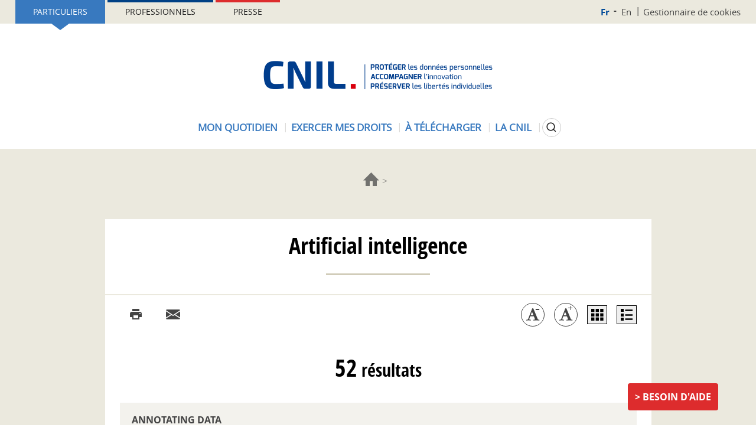

--- FILE ---
content_type: text/html; charset=UTF-8
request_url: https://cnil.fr/fr/tag/Artificial%2Bintelligence
body_size: 11521
content:
<!DOCTYPE html>
<html  lang="fr" dir="ltr" prefix="content: http://purl.org/rss/1.0/modules/content/  dc: http://purl.org/dc/terms/  foaf: http://xmlns.com/foaf/0.1/  og: http://ogp.me/ns#  rdfs: http://www.w3.org/2000/01/rdf-schema#  schema: http://schema.org/  sioc: http://rdfs.org/sioc/ns#  sioct: http://rdfs.org/sioc/types#  skos: http://www.w3.org/2004/02/skos/core#  xsd: http://www.w3.org/2001/XMLSchema# ">
<head>
  <meta name="viewport" content="width=device-width, initial-scale=1.0">
  <meta charset="utf-8" />
<script>var _paq = _paq || [];(function(){var u=(("https:" == document.location.protocol) ? "https://piwik.cnil.fr/" : "http://piwik.cnil.fr/");_paq.push(["setSiteId", "1"]);_paq.push(["setTrackerUrl", u+"matomo.php"]);_paq.push(["setDoNotTrack", 1]);if (!window.matomo_search_results_active) {_paq.push(["trackPageView"]);}_paq.push(["setIgnoreClasses", ["no-tracking","colorbox"]]);_paq.push(["enableLinkTracking"]);var d=document,g=d.createElement("script"),s=d.getElementsByTagName("script")[0];g.type="text/javascript";g.defer=true;g.async=true;g.src=u+"matomo.js";s.parentNode.insertBefore(g,s);})();</script>
<link rel="canonical" href="https://cnil.fr/fr/tag/Artificial%2Bintelligence" />
<meta name="MobileOptimized" content="width" />
<meta name="HandheldFriendly" content="true" />
<meta name="viewport" content="width=device-width, initial-scale=1.0" />
<link rel="icon" href="/themes/custom/bootstrap_cnil/favicon.ico" type="image/vnd.microsoft.icon" />

    <title>| CNIL</title>
    <link rel="stylesheet" media="all" href="/core/misc/components/progress.module.css?t8wdrf" />
<link rel="stylesheet" media="all" href="/core/misc/components/ajax-progress.module.css?t8wdrf" />
<link rel="stylesheet" media="all" href="/core/modules/system/css/components/align.module.css?t8wdrf" />
<link rel="stylesheet" media="all" href="/core/modules/system/css/components/fieldgroup.module.css?t8wdrf" />
<link rel="stylesheet" media="all" href="/core/modules/system/css/components/container-inline.module.css?t8wdrf" />
<link rel="stylesheet" media="all" href="/core/modules/system/css/components/clearfix.module.css?t8wdrf" />
<link rel="stylesheet" media="all" href="/core/modules/system/css/components/details.module.css?t8wdrf" />
<link rel="stylesheet" media="all" href="/core/modules/system/css/components/hidden.module.css?t8wdrf" />
<link rel="stylesheet" media="all" href="/core/modules/system/css/components/item-list.module.css?t8wdrf" />
<link rel="stylesheet" media="all" href="/core/modules/system/css/components/js.module.css?t8wdrf" />
<link rel="stylesheet" media="all" href="/core/modules/system/css/components/nowrap.module.css?t8wdrf" />
<link rel="stylesheet" media="all" href="/core/modules/system/css/components/position-container.module.css?t8wdrf" />
<link rel="stylesheet" media="all" href="/core/modules/system/css/components/reset-appearance.module.css?t8wdrf" />
<link rel="stylesheet" media="all" href="/core/modules/system/css/components/resize.module.css?t8wdrf" />
<link rel="stylesheet" media="all" href="/core/modules/system/css/components/system-status-counter.css?t8wdrf" />
<link rel="stylesheet" media="all" href="/core/modules/system/css/components/system-status-report-counters.css?t8wdrf" />
<link rel="stylesheet" media="all" href="/core/modules/system/css/components/system-status-report-general-info.css?t8wdrf" />
<link rel="stylesheet" media="all" href="/core/modules/system/css/components/tablesort.module.css?t8wdrf" />
<link rel="stylesheet" media="all" href="/core/modules/views/css/views.module.css?t8wdrf" />
<link rel="stylesheet" media="all" href="/modules/commons/cnil_libraries/css/typography.css?t8wdrf" />
<link rel="stylesheet" media="all" href="/modules/contrib/tacjs/assets/vendor/tarteaucitron.js/css/tarteaucitron.css?t8wdrf" />
<link rel="stylesheet" media="all" href="/modules/contrib/webform/modules/webform_bootstrap/css/webform_bootstrap.css?t8wdrf" />
<link rel="stylesheet" media="all" href="/themes/custom/bootstrap_base/css/overrides.css?t8wdrf" />
<link rel="stylesheet" media="all" href="/themes/custom/bootstrap_base/css/search.css?t8wdrf" />
<link rel="stylesheet" media="all" href="/themes/custom/bootstrap_base/css/navigation.css?t8wdrf" />
<link rel="stylesheet" media="all" href="/themes/custom/bootstrap_base/css/webform.css?t8wdrf" />
<link rel="stylesheet" media="all" href="/themes/custom/bootstrap_base/css/page_liste.css?t8wdrf" />
<link rel="stylesheet" media="all" href="/themes/custom/bootstrap_base/css/views.css?t8wdrf" />
<link rel="stylesheet" media="all" href="/themes/custom/bootstrap_base/css/timeline.css?t8wdrf" />
<link rel="stylesheet" media="all" href="/themes/custom/bootstrap_base/css/auteur.css?t8wdrf" />
<link rel="stylesheet" media="all" href="/themes/custom/bootstrap_base/css/node_only_body.css?t8wdrf" />
<link rel="stylesheet" media="all" href="/themes/custom/bootstrap_cnil/css/base/content.css?t8wdrf" />
<link rel="stylesheet" media="all" href="/themes/custom/bootstrap_cnil/css/jquery.mCustomScrollbar.min.css?t8wdrf" />
<link rel="stylesheet" media="all" href="/themes/custom/bootstrap_cnil/css/style.css?t8wdrf" />
<link rel="stylesheet" media="all" href="/themes/custom/bootstrap_cnil/css/mode-view-grid.css?t8wdrf" />
<link rel="stylesheet" media="print" href="/themes/custom/bootstrap_base/css/print.css?t8wdrf" />
<link rel="stylesheet" media="print" href="/themes/custom/bootstrap_cnil/css/print.css?t8wdrf" />

    
</head>
<body class="page-view-tag path-tag has-glyphicons">
<a href="#main-content" class="visually-hidden focusable skip-link">
  Aller au contenu principal
</a>

  <div class="dialog-off-canvas-main-canvas" data-off-canvas-main-canvas>
    <div class="page--header notsticky">
  
  
  <div class="mobile-navbar">
    <button type="button" class="navbar-toggle js-navbar-toggle" data-toggle="collapse" data-target="#navbar-main">
      <span class="icon-bar"></span>
      <span class="icon-bar"></span>
      <span class="icon-bar"></span>
    </button>
    <a href="https://cnil.fr/fr">
      <picture>
        <source srcset="/themes/custom/bootstrap_cnil/logo.png" media="(min-width: 601px)" />
        <source srcset="/themes/custom/bootstrap_cnil/logo-cnil-mini.png" media="(max-width: 600px)" />
        <img src="/themes/custom/bootstrap_cnil/logo.png">
      </picture>
    </a>
    <div class="search">
      <button class="search-btn js-search-btn"></button>
    </div>
  </div>
  <div class="custom-collapse navbar-collapse js-navbar-collapse">
    <div class="region region-header">
      <div class="inner">
        <div class="sticky-large-screen-only">
            <div class="user-space-switcher"><a href="/fr/particulier" class="particulier active" data-value="Part">Particuliers</a><a href="/fr/professionnel" class="professionnel" data-value="Pro">Professionnels</a><a href="/fr/espace-presse" class="presse" data-value="presse">Presse</a></div>


            <div class="nav--top-nav"><a href="/fr" class="fr is-active" hreflang="fr">Fr</a><a href="/en" class="en" hreflang="en">En</a><a href="/fr/gestion-des-cookies" class="cookies">Gestionnaire de cookies</a></div>


        </div>
                  
      <div class="site-logo">
      <a href="/fr" rel="home">
        <img src="/themes/custom/bootstrap_cnil/logo.png" alt="Accueil" />
      </a>
    </div>
    
          <div class="user-space-switcher"><a href="/fr/particulier" class="particulier active" data-value="Part">Particuliers</a><a href="/fr/professionnel" class="professionnel" data-value="Pro">Professionnels</a><a href="/fr/espace-presse" class="presse" data-value="presse">Presse</a></div>


        
        
        
  

      <ul data-region="header" block="header_menu_part_fr" class="js-dropdown-wrapper nav menu--menu-menu-header">
                        <li class="menu-item menu-item-0">
                          <button type="button" id="menu-toggler-509732419" rel="509732419" aria-expanded="false"
                  aria-controls="menu-level-509732419"
                  class="menu-link menu-link-0 js-dropdown-toggle">Mon quotidien</button>
                                  <ul class="menu-level-1">
                          <li class="menu-item menu-item-1">
                                    <a href="/fr/mon-quotidien/ma-securite-numerique" class="menu-link menu-link-1" data-drupal-link-system-path="node/163997">Ma sécurité numérique</a>
                      </li>
                      <li class="menu-item menu-item-1">
                                    <a href="/fr/mon-quotidien/sites-web-et-reseaux-sociaux" class="menu-link menu-link-1" data-drupal-link-system-path="node/1026">Sites web et réseaux sociaux</a>
                      </li>
                      <li class="menu-item menu-item-1">
                                    <a href="/fr/utiliser-votre-smartphone-et-vos-applications" class="menu-link menu-link-1" data-drupal-link-system-path="node/166150">Smartphones et applications</a>
                      </li>
                      <li class="menu-item menu-item-1">
                                    <a href="/fr/technologies/objets-connectes" class="menu-link menu-link-1" data-drupal-link-system-path="node/1128">Objets connectés</a>
                      </li>
                      <li class="menu-item menu-item-1">
                                    <a href="/fr/thematiques/enfants-et-ados" class="menu-link menu-link-1" data-drupal-link-system-path="node/858">Enfants et ados</a>
                      </li>
                      <li class="menu-item menu-item-1">
                                    <a href="/fr/sante-particulier" class="menu-link menu-link-1" data-drupal-link-system-path="node/164015">Santé</a>
                      </li>
                      <li class="menu-item menu-item-1">
                                    <a href="/fr/mon-quotidien/social" class="menu-link menu-link-1" data-drupal-link-system-path="node/166257">Social</a>
                      </li>
                      <li class="menu-item menu-item-1">
                                    <a href="/fr/logement-particulier" class="menu-link menu-link-1" data-drupal-link-system-path="node/164012">Logement</a>
                      </li>
                      <li class="menu-item menu-item-1">
                                    <a href="/fr/travail-particuliers" class="menu-link menu-link-1" data-drupal-link-system-path="node/164033">Travail</a>
                      </li>
                      <li class="menu-item menu-item-1">
                                    <a href="/fr/particulier-intelligence-artificielle-ia" class="menu-link menu-link-1" data-drupal-link-system-path="node/165258">Intelligence artificielle (IA)</a>
                      </li>
                      <li class="menu-item menu-item-1">
                                    <a href="/fr/achats-et-publicite" class="menu-link menu-link-1" data-drupal-link-system-path="node/164009">Achats et publicité</a>
                      </li>
                      <li class="menu-item menu-item-1">
                                    <a href="/fr/mon-quotidien/banque-et-credit" class="menu-link menu-link-1" data-drupal-link-system-path="node/164042">Banque/Assurance</a>
                      </li>
                      <li class="menu-item menu-item-1">
                                    <a href="/fr/mon-quotidien/citoyennete" class="menu-link menu-link-1" data-drupal-link-system-path="node/164039">Citoyenneté</a>
                      </li>
                      <li class="menu-item menu-item-1">
                                    <a href="/fr/sport-amateur-hors-contrat/questions-reponses" class="menu-link menu-link-1" data-drupal-link-system-path="node/9101">Sport</a>
                      </li>
                      <li class="menu-item menu-item-1">
                                    <a href="/fr/transports-et-mobilite-particulier" class="menu-link menu-link-1" data-drupal-link-system-path="node/166046">Transports et mobilité</a>
                      </li>
                      <li class="menu-item menu-item-1">
                                    <a href="/fr/mon-quotidien/associations" class="menu-link menu-link-1" data-drupal-link-system-path="node/164606">Vie associative</a>
                      </li>
              <li class="action">
        <button type="button" class="js-dropdown-close dropdown-close">Fermer</button>
      </li>
          </ul>
    
              </li>
                      <li class="menu-item menu-item-0">
                          <button type="button" id="menu-toggler-1365621957" rel="1365621957" aria-expanded="false"
                  aria-controls="menu-level-1365621957"
                  class="menu-link menu-link-0 js-dropdown-toggle">Exercer mes droits</button>
                                  <ul class="menu-level-1">
                          <li class="menu-item menu-item-1">
                                    <a href="/fr/mes-demarches/les-droits-pour-maitriser-vos-donnees-personnelles" class="menu-link menu-link-1" data-drupal-link-system-path="node/1191">Quels sont mes droits ?</a>
                                  <ul class="menu-level-2">
                          <li class="menu-item menu-item-2">
                                    <a href="/fr/comprendre-mes-droits/le-droit-detre-informe-sur-lutilisation-de-vos-donnees" class="menu-link menu-link-2" data-drupal-link-system-path="node/1348">Être informé</a>
                      </li>
                      <li class="menu-item menu-item-2">
                                    <a href="/fr/comprendre-mes-droits/le-droit-dopposition-refuser-lutilisation-de-vos-donnees" class="menu-link menu-link-2" data-drupal-link-system-path="node/522">M&#039;opposer</a>
                      </li>
                      <li class="menu-item menu-item-2">
                                    <a href="/fr/comprendre-mes-droits/le-droit-dacces-connaitre-les-donnees-quun-organisme-detient-sur-vous" class="menu-link menu-link-2" data-drupal-link-system-path="node/519">Accéder à mes données</a>
                      </li>
                      <li class="menu-item menu-item-2">
                                    <a href="/fr/comprendre-mes-droits/le-droit-de-rectification-corriger-vos-informations" class="menu-link menu-link-2" data-drupal-link-system-path="node/520">Rectifier mes données</a>
                      </li>
                      <li class="menu-item menu-item-2">
                                    <a href="/fr/comprendre-mes-droits/le-droit-leffacement-supprimer-vos-donnees-en-ligne" class="menu-link menu-link-2" data-drupal-link-system-path="node/1347">Effacer mes données</a>
                      </li>
                      <li class="menu-item menu-item-2">
                                    <a href="/fr/comprendre-mes-droits/droit-au-dereferencement" class="menu-link menu-link-2" data-drupal-link-system-path="node/1143">Être déréférencé</a>
                      </li>
                      <li class="menu-item menu-item-2">
                                    <a href="/fr/comprendre-mes-droits/le-droit-la-portabilite-obtenir-et-reutiliser-une-copie-de-vos-donnees" class="menu-link menu-link-2" data-drupal-link-system-path="node/1343">Emporter mes données avec moi</a>
                      </li>
                      <li class="menu-item menu-item-2">
                                    <a href="/fr/vos-droits-lintervention-humaine-face-votre-profilage-ou-une-decision-automatisee" class="menu-link menu-link-2" data-drupal-link-system-path="node/1345">Faire vérifier une décision automatisée</a>
                      </li>
                      <li class="menu-item menu-item-2">
                                    <a href="/fr/comprendre-mes-droits/le-droit-la-limitation-du-traitement-geler-lutilisation-de-vos-donnees" class="menu-link menu-link-2" data-drupal-link-system-path="node/1344">Limiter l&#039;utilisation de mes données</a>
                      </li>
                      <li class="menu-item menu-item-2">
                                    <a href="/fr/enjeux-numeriques/les-droits-numeriques-des-mineurs" class="menu-link menu-link-2" data-drupal-link-system-path="node/911">Les droits des mineurs</a>
                      </li>
                      <li class="menu-item menu-item-2">
                                    <a href="/fr/modeles/courrier" class="menu-link menu-link-2" data-drupal-link-system-path="modeles/courrier">Nos modèles de courrier</a>
                      </li>
              </ul>
    
              </li>
                      <li class="menu-item menu-item-1">
                                    <a href="/fr/agir/saisir-la-cnil" class="menu-link menu-link-1" data-drupal-link-system-path="node/855">Saisir la CNIL</a>
                                  <ul class="menu-level-2">
                          <li class="menu-item menu-item-2">
                                    <a href="/fr/adresser-une-plainte" class="menu-link menu-link-2" data-drupal-link-system-path="node/404">Adresser une plainte</a>
                      </li>
                      <li class="menu-item menu-item-2">
                                    <a href="/fr/saisir-la-cnil/ficoba-fichier-national-des-comptes-bancaires-et-assimiles" class="menu-link menu-link-2" data-drupal-link-system-path="node/83655">Accéder au FICOBA</a>
                      </li>
                      <li class="menu-item menu-item-2">
                                    <a href="/fr/demander-une-verification-sur-un-fichier-de-police-ou-de-renseignement" class="menu-link menu-link-2" data-drupal-link-system-path="node/9124">Accéder à un fichier de police, de gendarmerie ou de renseignement</a>
                      </li>
                      <li class="menu-item menu-item-2">
                                    <a href="/fr/saisir-la-cnil/lanceurs-dalerte-adresser-une-alerte-la-cnil" class="menu-link menu-link-2" data-drupal-link-system-path="node/8812">Adresser une alerte à la CNIL</a>
                      </li>
                      <li class="menu-item menu-item-2">
                                    <a href="/fr/saisir-la-cnil/nous-contacter" class="menu-link menu-link-2" data-drupal-link-system-path="node/745">Poser une question à la CNIL</a>
                      </li>
              </ul>
    
              </li>
                      <li class="menu-item menu-item-1">
                                      
            <div class="field-menu-push-visuel"><div>
  
  
            <div class="field-media-image">  
<img loading="lazy" src="/sites/default/files/styles/menu_header_thumbnail/public/2023-08/faq_rouge.png?itok=xe8lS8gZ" width="200" height="130" alt="" typeof="foaf:Image" class="img-responsive" />


</div>
      
</div>
</div>
      
                    <a href="/fr/cnil-direct?visiteur=part" class="menu-link menu-link-1" data-drupal-link-query="{&quot;visiteur&quot;:&quot;part&quot;}" data-drupal-link-system-path="cnil-direct">Questions/réponses</a>
                      </li>
              <li class="action">
        <button type="button" class="js-dropdown-close dropdown-close">Fermer</button>
      </li>
          </ul>
    
              </li>
                      <li class="menu-item menu-item-0">
                          <button type="button" id="menu-toggler-1162130042" rel="1162130042" aria-expanded="false"
                  aria-controls="menu-level-1162130042"
                  class="menu-link menu-link-0 js-dropdown-toggle">À télécharger</button>
                                  <ul class="menu-level-1">
                          <li class="menu-item menu-item-1">
                                    <a href="/fr/mediatheque?field_scald_collection_tid=674" class="menu-link menu-link-1" data-drupal-link-query="{&quot;field_scald_collection_tid&quot;:&quot;674&quot;}" data-drupal-link-system-path="mediatheque">Ressources pédagogiques</a>
                      </li>
                      <li class="menu-item menu-item-1">
                                    <a href="/fr/mediatheque?field_scald_collection_tid=210" class="menu-link menu-link-1" data-drupal-link-query="{&quot;field_scald_collection_tid&quot;:&quot;210&quot;}" data-drupal-link-system-path="mediatheque">Affiches</a>
                      </li>
                      <li class="menu-item menu-item-1">
                                    <a href="/fr/mediatheque?field_scald_collection_tid=31" class="menu-link menu-link-1" data-drupal-link-query="{&quot;field_scald_collection_tid&quot;:&quot;31&quot;}" data-drupal-link-system-path="mediatheque">Rapports et chiffres clés</a>
                      </li>
                      <li class="menu-item menu-item-1">
                                    <a href="/fr/mediatheque?field_scald_collection_tid=116" class="menu-link menu-link-1" data-drupal-link-query="{&quot;field_scald_collection_tid&quot;:&quot;116&quot;}" data-drupal-link-system-path="mediatheque">Cahiers Innovation &amp; Prospective</a>
                      </li>
                      <li class="menu-item menu-item-1">
                                    <a href="/fr/mediatheque?field_scald_collection_tid=323" class="menu-link menu-link-1" data-drupal-link-query="{&quot;field_scald_collection_tid&quot;:&quot;323&quot;}" data-drupal-link-system-path="mediatheque">Livres blancs</a>
                      </li>
              <li class="action">
        <button type="button" class="js-dropdown-close dropdown-close">Fermer</button>
      </li>
          </ul>
    
              </li>
                      <li class="menu-item menu-item-0">
                          <button type="button" id="menu-toggler-508579975" rel="508579975" aria-expanded="false"
                  aria-controls="menu-level-508579975"
                  class="menu-link menu-link-0 js-dropdown-toggle">La CNIL</button>
                                  <ul class="menu-level-1">
                          <li class="menu-item menu-item-1">
                                    <a href="/fr/la-cnil/les-missions-de-la-cnil" class="menu-link menu-link-1" data-drupal-link-system-path="node/1190">Missions</a>
                                  <ul class="menu-level-2">
                          <li class="menu-item menu-item-2">
                                    <a href="/fr/missions/mission-1-informer-proteger-les-droits" class="menu-link menu-link-2" data-drupal-link-system-path="node/1186">Informer et protéger</a>
                      </li>
                      <li class="menu-item menu-item-2">
                                    <a href="/fr/missions/mission-2-accompagner-la-conformite-conseiller" class="menu-link menu-link-2" data-drupal-link-system-path="node/1187">Accompagner et conseiller</a>
                      </li>
                      <li class="menu-item menu-item-2">
                                    <a href="/fr/mission-de-la-CNIL-anticiper-innovation" class="menu-link menu-link-2" data-drupal-link-system-path="node/1188">Anticiper et innover</a>
                      </li>
                      <li class="menu-item menu-item-2">
                                    <a href="/fr/missions/mission-4-controler-et-sanctionner" class="menu-link menu-link-2" data-drupal-link-system-path="node/1189">Contrôler et sanctionner</a>
                      </li>
                      <li class="menu-item menu-item-2">
                                    <a href="/fr/missions/air-avenirs-innovations-revolutions-la-mission-ethique-de-la-cnil" class="menu-link menu-link-2" data-drupal-link-system-path="node/1053">La mission éthique de la CNIL</a>
                      </li>
                      <li class="menu-item menu-item-2">
                                    <a href="/fr/evenements" class="menu-link menu-link-2" data-drupal-link-system-path="evenements">Tous les évènements de la CNIL</a>
                      </li>
              </ul>
    
              </li>
                      <li class="menu-item menu-item-1">
                                    <a href="/fr/la-cnil/fonctionnement-de-la-cnil" class="menu-link menu-link-1" data-drupal-link-system-path="node/1101">Fonctionnement</a>
                                  <ul class="menu-level-2">
                          <li class="menu-item menu-item-2">
                                    <a href="/fr/fonctionnement/statut-et-organisation-de-la-cnil" class="menu-link menu-link-2" data-drupal-link-system-path="node/589">Statut et organisation</a>
                      </li>
                      <li class="menu-item menu-item-2">
                                    <a href="/fr/tag/ODJ" class="menu-link menu-link-2" data-drupal-link-system-path="taxonomy/term/76">Ordres du jour des séances</a>
                      </li>
                      <li class="menu-item menu-item-2">
                                    <a href="/fr/actualites/agenda" class="menu-link menu-link-2" data-drupal-link-system-path="actualites/agenda">Agenda</a>
                      </li>
                      <li class="menu-item menu-item-2">
                                    <a href="/fr/tag/avis" class="menu-link menu-link-2" data-drupal-link-system-path="taxonomy/term/79">Les avis de la CNIL</a>
                      </li>
                      <li class="menu-item menu-item-2">
                                    <a href="/fr/la-cnil/interregulation-et-partenariats" class="menu-link menu-link-2" data-drupal-link-system-path="la-cnil/interregulation-et-partenariats">Interrégulation et partenariats</a>
                      </li>
              </ul>
    
              </li>
                      <li class="menu-item menu-item-1">
                                    <a href="/fr/la-cnil/en-europe-et-dans-le-monde" class="menu-link menu-link-1" data-drupal-link-system-path="node/1176">En Europe et dans le monde</a>
                                  <ul class="menu-level-2">
                          <li class="menu-item menu-item-2">
                                    <a href="/fr/en-europe-et-dans-le-monde/les-actions-de-la-cnil-en-europe-et-dans-le-monde" class="menu-link menu-link-2" data-drupal-link-system-path="node/165543">Les actions de la CNIL en Europe et dans le monde</a>
                      </li>
                      <li class="menu-item menu-item-2">
                                    <a href="/fr/la-protection-des-donnees-dans-le-monde" class="menu-link menu-link-2" data-drupal-link-system-path="node/163814">La protection des données dans le monde</a>
                      </li>
                      <li class="menu-item menu-item-2">
                                    <a href="/fr/en-europe-dans-le-monde/le-comite-europeen-de-la-protection-des-donnees-cepd" class="menu-link menu-link-2" data-drupal-link-system-path="node/1172">Le Comité européen de la protection des données (CEPD)</a>
                      </li>
                      <li class="menu-item menu-item-2">
                                    <a href="/fr/en-europe-dans-le-monde/les-instances-internationales-de-protection-de-la-vie-privee" class="menu-link menu-link-2" data-drupal-link-system-path="node/1173">Les instances internationales de protection de la vie privée</a>
                      </li>
                      <li class="menu-item menu-item-2">
                                    <a href="/fr/en-europe-dans-le-monde/la-cooperation-police-justice" class="menu-link menu-link-2" data-drupal-link-system-path="node/1174">La coopération Police - Justice</a>
                      </li>
              </ul>
    
              </li>
                      <li class="menu-item menu-item-1">
                                      
            <div class="field-menu-push-visuel"><div>
  
  
            <div class="field-media-image">  
<img loading="lazy" src="/sites/default/files/styles/menu_header_thumbnail/public/2023-02/push_cnil.jpg?itok=0PwAX_DI" width="200" height="130" alt="" typeof="foaf:Image" class="img-responsive" />


</div>
      
</div>
</div>
      
                    <a href="/fr/lhistoire-de-la-cnil-en-video" class="menu-link menu-link-1" data-drupal-link-system-path="node/163534">L’histoire de la CNIL en vidéo</a>
                      </li>
                      <li class="menu-item menu-item-1">
                                    <a href="/fr/la-cnil/travailler-la-cnil" class="menu-link menu-link-1" data-drupal-link-system-path="node/871">Travailler à la CNIL</a>
                      </li>
                      <li class="menu-item menu-item-1">
                                    <a href="/fr/marches-publics" class="menu-link menu-link-1" data-drupal-link-system-path="marches-publics">Marchés publics</a>
                      </li>
                      <li class="menu-item menu-item-1">
                                    <a href="/fr/tag/consultation" class="menu-link menu-link-1" data-drupal-link-system-path="taxonomy/term/72">Consultations publiques</a>
                      </li>
              <li class="action">
        <button type="button" class="js-dropdown-close dropdown-close">Fermer</button>
      </li>
          </ul>
    
              </li>
                  <li class="search-button">
        <button type="button" aria-expanded="false" aria-controls="cnil-search-form" class="search-btn js-search-btn">
          <span class="sr-only">Rechercher</span>
        </button>
      </li>
      </ul>
    


        
        
          <div class="nav--top-nav"><a href="/fr" class="fr is-active" hreflang="fr">Fr</a><a href="/en" class="en" hreflang="en">En</a><a href="/fr/gestion-des-cookies" class="cookies">Gestionnaire de cookies</a></div>


      </div>
    </div>
  </div>
  <div class="block-search-wrapper js-block-search-wrapper">
    <div class="cnil-search-form block block-cnil-search block-cnil-search-form-block" data-drupal-selector="cnil-search-form" id="block-search">
  
      <h2 class="visually-hidden">CNIL: search form</h2>
    
      <form action="/fr/tag/Artificial%2Bintelligence" method="post" id="cnil-search-form" accept-charset="UTF-8">
  







<div class="form-item js-form-item form-type-textfield js-form-type-textfield form-item-keyword js-form-item-keyword form-group">
      
  <label for="edit-keyword" class="control-label">Poser une question ou rechercher un article, une délibération... </label>
  
  
  <input data-drupal-selector="edit-keyword" class="form-text form-control" type="text" id="edit-keyword" name="keyword" value="" size="60" maxlength="128" />

  
  
  </div>
<button data-drupal-selector="edit-submit" class="button js-form-submit form-submit btn-default btn" type="submit" id="edit-submit" name="op" value="Rechercher">Rechercher</button><input autocomplete="off" data-drupal-selector="form-5i-k-xdbm-s9xl-55eviamhm6giw8t7d9hi5lvxdb-u" type="hidden" name="form_build_id" value="form-5I_k-XDBm-S9xl-55eVIamhm6GIW8T7D9HI5LVxdB-U" /><input data-drupal-selector="edit-cnil-search-form" type="hidden" name="form_id" value="cnil_search_form" />
</form>

  </div>

  </div>

</div>



<div class="main-wrapper">
  <div class="">

    <div class="page">

      
      <section>
        <div class="container">
                  </div>

                    <div class="region region-breadcrumb container">
        <ol class="breadcrumb">
          <li >
                  <a href="/fr">Accueil</a>
              </li>
          <li >
                  <a href="/fr/tag"></a>
              </li>
      </ol>


  </div>

        
        

                  <div class="container">
            
          </div>
        
        <div class="container">
                  </div>
        <div class="container">
                  </div>

<div class="container view-default">
  <div class="layout--page-content">
    <div class="layout-inner">
            <div class="ctn-gen">
        <div class="ctn-gen-titre js-zoom-wrapper zoom-wrapper">
          <h1>
            Artificial intelligence          </h1>
        </div>
        <hr/>

        
          <div class="page--tools"><div class="social"><ul><li><button class="icon-print print-btn print" onClick="#" type="button"><span class="sr-only">Imprimer l’article</span></button>
</li><li><button class="icon-share-email email" onClick="#" type="button"><span class="sr-only">Courriel</span></button>
</li></ul></div><div class="tools"><ul><li><button class="js-zoom-link decrease" data-zoom="-2" type="button"><span class="sr-only">Diminuer la taille de la police</span></button>
</li><li><button class="js-zoom-link increase" data-zoom="-2" type="button"><span class="sr-only">Augmenter la taille de la police</span></button>
</li><li><button class="views-mode grid" data-zoom="-2" type="button"><span class="sr-only">Affichage en grille</span></button>
</li><li><button class="views-mode list" data-zoom="-2" type="button"><span class="sr-only">Affichage en liste</span></button>
</li></ul></div></div>


        <div class="list-view">
            <div class="region region-content">
    <div data-drupal-messages-fallback class="hidden"></div>  <div class="views-element-container"><div class="view view-tag view-id-tag view-display-id-page js-view-dom-id-aa7440626960a20080133095bdee13e588911fd4a3d4b24e233f8204a624aa6d">
  
    
          <div class="attachment attachment-before">
      <div id="views-record-count-text"><strong>52</strong> résultats</div>
    </div>
  
      <div class="view-content">
          <div class="views-row"><div id="list-item-165879" class="row liste list-item js-zoom-wrapper zoom-wrapper">
          <div class="ctn-gen-liste-texte col-xs-12">
    <div class='list-inner'>
      <h3 class='ctn-gen-liste-titre'>
        <a href="/en/node/165879">Annotating data</a>
      </h3>
              <div class='introduction'>The data annotation phase is crucial to ensure the quality of the AI model. This challenge can be achieved by means of a rigorous methodology guaranteeing performance for the system and protection of…</div>
            <div class="attributes">
        
                  
          <ul class="tags-list hash">
                                        <li class="tags-list__item">
                <div class="tag-item">
                  #Particulier
                </div>
              </li>
                            <li class="tags-list__item">
                <div class="tag-item">
                  #Professionnel
                </div>
              </li>
                          
                                          <li class="tags-list__item">
                  <div class="tag-item">
                    #Artificial intelligence
                  </div>
                </li>
                                    </ul>
        
        <p class='date'>
          05 janvier 2026        </p>

      </div>
    </div>
  </div>
</div>

<div id="grid-item-165879" class="grid js-zoom-wrapper zoom-wrapper">
      <div class="grid-wrapper">
            <div class='grid-inner'>
        <h3 class='titre'>
                      <a href="/en/annotating-data">Annotating data</a>
                  </h3>

                  <div class='introduction'>The data annotation phase is crucial to ensure the quality of the AI model. This challenge can be achieved by means of a rigorous methodology guaranteeing performance for the system and protection of…</div>
                <div class="attributes">
          
                      
            <ul class="tags-list hash">
                                                <li class="tags-list__item">
                    <div class="tag-item">
                      #Particulier
                    </div>
                  </li>
                                  <li class="tags-list__item">
                    <div class="tag-item">
                      #Professionnel
                    </div>
                  </li>
                              
                                                <li class="tags-list__item">
                    <div class="tag-item">
                      #Artificial intelligence
                    </div>
                  </li>
                                          </ul>
          
          <div class='date'>
                                    05 janvier 2026          </div>
        </div>
      </div>
    </div>

</div>
</div>
    <div class="views-row"><div id="list-item-167980" class="row liste list-item js-zoom-wrapper zoom-wrapper">
          <div class="ctn-gen-liste-texte col-xs-12">
    <div class='list-inner'>
      <h3 class='ctn-gen-liste-titre'>
        <a href="/en/node/167980">Analysing the status of an AI model with regard to the GDPR</a>
      </h3>
              <div class='introduction'>AI models may be subjected to the GDPR if they store personal data from their training process. The CNIL proposes a method for providers to assess whether or not their models are subjected to the…</div>
            <div class="attributes">
        
                  
          <ul class="tags-list hash">
                                        <li class="tags-list__item">
                <div class="tag-item">
                  #Particulier
                </div>
              </li>
                            <li class="tags-list__item">
                <div class="tag-item">
                  #Professionnel
                </div>
              </li>
                          
                                          <li class="tags-list__item">
                  <div class="tag-item">
                    #Artificial intelligence
                  </div>
                </li>
                                    </ul>
        
        <p class='date'>
          05 janvier 2026        </p>

      </div>
    </div>
  </div>
</div>

<div id="grid-item-167980" class="grid js-zoom-wrapper zoom-wrapper">
      <div class="grid-wrapper">
            <div class='grid-inner'>
        <h3 class='titre'>
                      <a href="/en/analysing-status-ai-model-regard-gdpr">Analysing the status of an AI model with regard to the GDPR</a>
                  </h3>

                  <div class='introduction'>AI models may be subjected to the GDPR if they store personal data from their training process. The CNIL proposes a method for providers to assess whether or not their models are subjected to the…</div>
                <div class="attributes">
          
                      
            <ul class="tags-list hash">
                                                <li class="tags-list__item">
                    <div class="tag-item">
                      #Particulier
                    </div>
                  </li>
                                  <li class="tags-list__item">
                    <div class="tag-item">
                      #Professionnel
                    </div>
                  </li>
                              
                                                <li class="tags-list__item">
                    <div class="tag-item">
                      #Artificial intelligence
                    </div>
                  </li>
                                          </ul>
          
          <div class='date'>
                                    05 janvier 2026          </div>
        </div>
      </div>
    </div>

</div>
</div>
    <div class="views-row"><div id="list-item-165894" class="row liste list-item js-zoom-wrapper zoom-wrapper">
          <div class="ctn-gen-liste-texte col-xs-12">
    <div class='list-inner'>
      <h3 class='ctn-gen-liste-titre'>
        <a href="/en/node/165894">Relying on the legal basis of legitimate interests to develop an AI system</a>
      </h3>
              <div class='introduction'>Controllers will most commonly rely on their legitimate interests for the development of AI systems. However, it may only be used if its conditions are fulfilled and sufficient safeguards are in…</div>
            <div class="attributes">
        
                  
          <ul class="tags-list hash">
                                        <li class="tags-list__item">
                <div class="tag-item">
                  #Particulier
                </div>
              </li>
                            <li class="tags-list__item">
                <div class="tag-item">
                  #Professionnel
                </div>
              </li>
                          
                                          <li class="tags-list__item">
                  <div class="tag-item">
                    #Artificial intelligence
                  </div>
                </li>
                                    </ul>
        
        <p class='date'>
          05 janvier 2026        </p>

      </div>
    </div>
  </div>
</div>

<div id="grid-item-165894" class="grid js-zoom-wrapper zoom-wrapper">
      <div class="grid-wrapper">
            <div class='grid-inner'>
        <h3 class='titre'>
                      <a href="/en/relying-legal-basis-legitimate-interests-develop-ai-system">Relying on the legal basis of legitimate interests to develop an AI system</a>
                  </h3>

                  <div class='introduction'>Controllers will most commonly rely on their legitimate interests for the development of AI systems. However, it may only be used if its conditions are fulfilled and sufficient safeguards are in…</div>
                <div class="attributes">
          
                      
            <ul class="tags-list hash">
                                                <li class="tags-list__item">
                    <div class="tag-item">
                      #Particulier
                    </div>
                  </li>
                                  <li class="tags-list__item">
                    <div class="tag-item">
                      #Professionnel
                    </div>
                  </li>
                              
                                                <li class="tags-list__item">
                    <div class="tag-item">
                      #Artificial intelligence
                    </div>
                  </li>
                                          </ul>
          
          <div class='date'>
                                    05 janvier 2026          </div>
        </div>
      </div>
    </div>

</div>
</div>
    <div class="views-row"><div id="list-item-165906" class="row liste list-item js-zoom-wrapper zoom-wrapper">
          <div class="ctn-gen-liste-texte col-xs-12">
    <div class='list-inner'>
      <h3 class='ctn-gen-liste-titre'>
        <a href="/en/node/165906">The legal basis of legitimate interest: focus sheet on the measures to implement in the case of data collection by web scraping</a>
      </h3>
              <div class='introduction'>The collection of data accessible online via web scraping must be accompanied by measures aimed at safeguarding the rights of the data subjects.
</div>
            <div class="attributes">
        
                  
          <ul class="tags-list hash">
                                        <li class="tags-list__item">
                <div class="tag-item">
                  #Particulier
                </div>
              </li>
                            <li class="tags-list__item">
                <div class="tag-item">
                  #Professionnel
                </div>
              </li>
                          
                                          <li class="tags-list__item">
                  <div class="tag-item">
                    #Artificial intelligence
                  </div>
                </li>
                                    </ul>
        
        <p class='date'>
          05 janvier 2026        </p>

      </div>
    </div>
  </div>
</div>

<div id="grid-item-165906" class="grid js-zoom-wrapper zoom-wrapper">
      <div class="grid-wrapper">
            <div class='grid-inner'>
        <h3 class='titre'>
                      <a href="/en/legal-basis-legitimate-interest-focus-sheet-measures-implement-case-data-collection-web-scraping">The legal basis of legitimate interest: focus sheet on the measures to implement in the case of data collection by web scraping</a>
                  </h3>

                  <div class='introduction'>The collection of data accessible online via web scraping must be accompanied by measures aimed at safeguarding the rights of the data subjects.
</div>
                <div class="attributes">
          
                      
            <ul class="tags-list hash">
                                                <li class="tags-list__item">
                    <div class="tag-item">
                      #Particulier
                    </div>
                  </li>
                                  <li class="tags-list__item">
                    <div class="tag-item">
                      #Professionnel
                    </div>
                  </li>
                              
                                                <li class="tags-list__item">
                    <div class="tag-item">
                      #Artificial intelligence
                    </div>
                  </li>
                                          </ul>
          
          <div class='date'>
                                    05 janvier 2026          </div>
        </div>
      </div>
    </div>

</div>
</div>
    <div class="views-row"><div id="list-item-165882" class="row liste list-item js-zoom-wrapper zoom-wrapper">
          <div class="ctn-gen-liste-texte col-xs-12">
    <div class='list-inner'>
      <h3 class='ctn-gen-liste-titre'>
        <a href="/en/node/165882">Ensuring and facilitating the exercise of data subjects’ rights</a>
      </h3>
              <div class='introduction'>Individuals whose data is collected, used or reused to develop an AI system have rights over their data that allow them to maintain control over it. It is the responsibility of the controllers to…</div>
            <div class="attributes">
        
                  
          <ul class="tags-list hash">
                                        <li class="tags-list__item">
                <div class="tag-item">
                  #Particulier
                </div>
              </li>
                            <li class="tags-list__item">
                <div class="tag-item">
                  #Professionnel
                </div>
              </li>
                          
                                          <li class="tags-list__item">
                  <div class="tag-item">
                    #Artificial intelligence
                  </div>
                </li>
                                    </ul>
        
        <p class='date'>
          05 janvier 2026        </p>

      </div>
    </div>
  </div>
</div>

<div id="grid-item-165882" class="grid js-zoom-wrapper zoom-wrapper">
      <div class="grid-wrapper">
            <div class='grid-inner'>
        <h3 class='titre'>
                      <a href="/en/ensuring-and-facilitating-exercise-data-subjects-rights">Ensuring and facilitating the exercise of data subjects’ rights</a>
                  </h3>

                  <div class='introduction'>Individuals whose data is collected, used or reused to develop an AI system have rights over their data that allow them to maintain control over it. It is the responsibility of the controllers to…</div>
                <div class="attributes">
          
                      
            <ul class="tags-list hash">
                                                <li class="tags-list__item">
                    <div class="tag-item">
                      #Particulier
                    </div>
                  </li>
                                  <li class="tags-list__item">
                    <div class="tag-item">
                      #Professionnel
                    </div>
                  </li>
                              
                                                <li class="tags-list__item">
                    <div class="tag-item">
                      #Artificial intelligence
                    </div>
                  </li>
                                          </ul>
          
          <div class='date'>
                                    05 janvier 2026          </div>
        </div>
      </div>
    </div>

</div>
</div>
    <div class="views-row"><div id="list-item-165855" class="row liste list-item js-zoom-wrapper zoom-wrapper">
          <div class="ctn-gen-liste-texte col-xs-12">
    <div class='list-inner'>
      <h3 class='ctn-gen-liste-titre'>
        <a href="/en/node/165855">Ensuring the security of an AI system’s development</a>
      </h3>
              <div class='introduction'>The security of AI systems is an issue too often overlooked by their designers. However, it remains an obligation to guarantee data protection both during the development of the system and in…</div>
            <div class="attributes">
        
                  
          <ul class="tags-list hash">
                                        <li class="tags-list__item">
                <div class="tag-item">
                  #Professionnel
                </div>
              </li>
                          
                                          <li class="tags-list__item">
                  <div class="tag-item">
                    #Artificial intelligence
                  </div>
                </li>
                                    </ul>
        
        <p class='date'>
          05 janvier 2026        </p>

      </div>
    </div>
  </div>
</div>

<div id="grid-item-165855" class="grid js-zoom-wrapper zoom-wrapper">
      <div class="grid-wrapper">
            <div class='grid-inner'>
        <h3 class='titre'>
                      <a href="/en/ensuring-security-ai-systems-development">Ensuring the security of an AI system’s development</a>
                  </h3>

                  <div class='introduction'>The security of AI systems is an issue too often overlooked by their designers. However, it remains an obligation to guarantee data protection both during the development of the system and in…</div>
                <div class="attributes">
          
                      
            <ul class="tags-list hash">
                                                <li class="tags-list__item">
                    <div class="tag-item">
                      #Professionnel
                    </div>
                  </li>
                              
                                                <li class="tags-list__item">
                    <div class="tag-item">
                      #Artificial intelligence
                    </div>
                  </li>
                                          </ul>
          
          <div class='date'>
                                    05 janvier 2026          </div>
        </div>
      </div>
    </div>

</div>
</div>

    </div>
  
        <nav class="pager-nav text-center" role="navigation" aria-labelledby="pagination-heading">
    <h4 id="pagination-heading" class="visually-hidden">Pagination</h4>
    <ul class="pagination js-pager__items">

            
            
            
                    <li class="pager__item is-active active">
                                          <a href="?page=0" title="Page courante" aria-current="page">
            <span class="visually-hidden">
              Page courante
            </span>1</a>
        </li>
              <li class="pager__item">
                                          <a href="?page=1" title="Aller à la page 2">
            <span class="visually-hidden">
              Page
            </span>2</a>
        </li>
              <li class="pager__item">
                                          <a href="?page=2" title="Aller à la page 3">
            <span class="visually-hidden">
              Page
            </span>3</a>
        </li>
      
                    <li class="page-item" role="presentation"><span class="page-link">&hellip;</span></li>
      
                    <li class="pager__item pager__item--next">
          <a href="?page=1" title="Aller à la page suivante" rel="next">
            <span class="visually-hidden">Page suivante</span>
            <span aria-hidden="true">››</span>
          </a>
        </li>
      
                  <li class="pager__item pager__item--last">
        <a href="?page=8" title="Aller à la dernière page" rel="last">
          <span class="visually-hidden">Dernière page</span>
          <span aria-hidden="true">Dernière »</span>
        </a>
      </li>
      
    </ul>
  </nav>

          </div>
</div>


  </div>

        </div>
      </div>
    </div>
  </div>
</div>


</section>
</div>
</div>
</div>
<footer class="footer">
  <div class="container">
    <div class="cnildirect"><a href="/fr/cnil-direct" class="direct" title="CNIL Direct">Besoin d'aide</a></div>

    

        
  <div class="row">
    <div class="col-sm-4 col-12">
        <div class="site-branding">
<img src="/themes/custom/bootstrap_cnil/logo-footer.png" alt="" typeof="foaf:Image" class="img-responsive" />
<div class="baseline">Commission Nationale de l’Informatique et des Libertés</div>
</div>


    </div>

    <div class="col-sm-8 col-12 pull-right" style="min-height: 68px">
      <div class="menu-footer-sitemap">
        <div class="row">
          
          
          
  
  <div class="well col-sm-4 col-md-4 col-lg-4 menuControl">

                
                              <div class="item">
              <span class='menu-footer-sitemap-title'>Mon quotidien</span>
                                          
                  <ul>
                                        <li>
                                  <a href="/fr/mon-quotidien/ma-securite-numerique" data-drupal-link-system-path="node/163997">Ma sécurité numérique</a>
                
                              </li>
                                        <li>
                                  <a href="/fr/mon-quotidien/sites-web-et-reseaux-sociaux" data-drupal-link-system-path="node/1026">Sites web et réseaux sociaux</a>
                
                              </li>
                                        <li>
                                  <a href="/fr/utiliser-votre-smartphone-et-vos-applications" data-drupal-link-system-path="node/166150">Smartphones et applications</a>
                
                              </li>
                                        <li>
                                  <a href="/fr/technologies/objets-connectes" data-drupal-link-system-path="node/1128">Objets connectés</a>
                
                              </li>
                                        <li>
                                  <a href="/fr/thematiques/enfants-et-ados" data-drupal-link-system-path="node/858">Enfants et ados</a>
                
                              </li>
                                        <li>
                                  <a href="/fr/sante-particulier" data-drupal-link-system-path="node/164015">Santé</a>
                
                              </li>
                                        <li>
                                  <a href="/fr/mon-quotidien/social" data-drupal-link-system-path="node/166257">Social</a>
                
                              </li>
                                        <li>
                                  <a href="/fr/logement-particulier" data-drupal-link-system-path="node/164012">Logement</a>
                
                              </li>
                                        <li>
                                  <a href="/fr/travail-particuliers" data-drupal-link-system-path="node/164033">Travail</a>
                
                              </li>
                                        <li>
                                  <a href="/fr/particulier-intelligence-artificielle-ia" data-drupal-link-system-path="node/165258">Intelligence artificielle (IA)</a>
                
                              </li>
                                        <li>
                                  <a href="/fr/achats-et-publicite" data-drupal-link-system-path="node/164009">Achats et publicité</a>
                
                              </li>
                                        <li>
                                  <a href="/fr/mon-quotidien/banque-et-credit" data-drupal-link-system-path="node/164042">Banque/Assurance</a>
                
                              </li>
                                        <li>
                                  <a href="/fr/mon-quotidien/citoyennete" data-drupal-link-system-path="node/164039">Citoyenneté</a>
                
                              </li>
                                        <li>
                                  <a href="/fr/sport-amateur-hors-contrat/questions-reponses" data-drupal-link-system-path="node/9101">Sport</a>
                
                              </li>
                                        <li>
                                  <a href="/fr/transports-et-mobilite-particulier" data-drupal-link-system-path="node/166046">Transports et mobilité</a>
                
                              </li>
                                        <li>
                                  <a href="/fr/mon-quotidien/associations" data-drupal-link-system-path="node/164606">Vie associative</a>
                
                              </li>
                      </ul>
        
          
              
               <hr class='menu-footer-sitemap-hr'>             </div>
                      <div class="item">
              <span class='menu-footer-sitemap-title'>La CNIL</span>
                                          
                  <ul>
                                        <li>
                                  <a href="/fr/la-cnil/les-missions-de-la-cnil" data-drupal-link-system-path="node/1190">Missions</a>
                
                                              
        
          
                              </li>
                                        <li>
                                  <a href="/fr/la-cnil/fonctionnement-de-la-cnil" data-drupal-link-system-path="node/1101">Fonctionnement</a>
                
                                              
        
          
                              </li>
                                        <li>
                                  <a href="/fr/la-cnil/en-europe-et-dans-le-monde" data-drupal-link-system-path="node/1176">En Europe et dans le monde</a>
                
                                              
        
          
                              </li>
                                        <li>
                                  <a href="/fr/lhistoire-de-la-cnil-en-video" data-drupal-link-system-path="node/163534">L’histoire de la CNIL en vidéo</a>
                
                              </li>
                                        <li>
                                  <a href="/fr/la-cnil/travailler-la-cnil" data-drupal-link-system-path="node/871">Travailler à la CNIL</a>
                
                              </li>
                                        <li>
                                  <a href="/fr/marches-publics" data-drupal-link-system-path="marches-publics">Marchés publics</a>
                
                              </li>
                                        <li>
                                  <a href="/fr/tag/consultation" data-drupal-link-system-path="taxonomy/term/72">Consultations publiques</a>
                
                              </li>
                      </ul>
        
          
              
                          </div>
          
        
          

      </div>
  <div class="well col-sm-4 col-md-4 col-lg-4 menuControl">

                
                              <div class="item">
              <span class='menu-footer-sitemap-title'>Exercer mes droits</span>
                                          
                  <ul>
                                        <li>
                                  <a href="/fr/mes-demarches/les-droits-pour-maitriser-vos-donnees-personnelles" data-drupal-link-system-path="node/1191">Quels sont mes droits ?</a>
                
                                              
        
          
                              </li>
                                        <li>
                                  <a href="/fr/agir/saisir-la-cnil" data-drupal-link-system-path="node/855">Saisir la CNIL</a>
                
                                              
        
          
                              </li>
                                        <li>
                                  <a href="/fr/cnil-direct?visiteur=part" data-drupal-link-query="{&quot;visiteur&quot;:&quot;part&quot;}" data-drupal-link-system-path="cnil-direct">Questions/réponses</a>
                
                              </li>
                      </ul>
        
          
              
                          </div>
          
        
          

      </div>
  <div class="well col-sm-4 col-md-4 col-lg-4 menuControl">

                
                              <div class="item">
              <span class='menu-footer-sitemap-title'>À télécharger</span>
                                          
                  <ul>
                                        <li>
                                  <a href="/fr/mediatheque?field_scald_collection_tid=674" data-drupal-link-query="{&quot;field_scald_collection_tid&quot;:&quot;674&quot;}" data-drupal-link-system-path="mediatheque">Ressources pédagogiques</a>
                
                              </li>
                                        <li>
                                  <a href="/fr/mediatheque?field_scald_collection_tid=210" data-drupal-link-query="{&quot;field_scald_collection_tid&quot;:&quot;210&quot;}" data-drupal-link-system-path="mediatheque">Affiches</a>
                
                              </li>
                                        <li>
                                  <a href="/fr/mediatheque?field_scald_collection_tid=31" data-drupal-link-query="{&quot;field_scald_collection_tid&quot;:&quot;31&quot;}" data-drupal-link-system-path="mediatheque">Rapports et chiffres clés</a>
                
                              </li>
                                        <li>
                                  <a href="/fr/mediatheque?field_scald_collection_tid=116" data-drupal-link-query="{&quot;field_scald_collection_tid&quot;:&quot;116&quot;}" data-drupal-link-system-path="mediatheque">Cahiers Innovation &amp; Prospective</a>
                
                              </li>
                                        <li>
                                  <a href="/fr/mediatheque?field_scald_collection_tid=323" data-drupal-link-query="{&quot;field_scald_collection_tid&quot;:&quot;323&quot;}" data-drupal-link-system-path="mediatheque">Livres blancs</a>
                
                              </li>
                      </ul>
        
          
              
                          </div>
          
        
          

      </div>


          
          
        </div>
      </div>
    </div>

    <div class="col-sm-4 col-12 custom_column">
      <div class="menu-footer-policy">
          <div class="social-links"><div class="title">Suivez-nous</div><ul><li><a href="http://twitter.com/cnil" class="twitter" title="twitter - CNIL" target="_blank">twitter</a></li><li><a href="https://fr.linkedin.com/company/cnil---commission-nationale-de-l%27informatique-et-des-libert-s" class="linkedin" title="linkedin - CNIL" target="_blank">linkedin</a></li></ul></div>

        
  
        <ul>
                <li>
        <a href="/fr/mediatheque" data-drupal-link-system-path="mediatheque">Médiathèque</a>
              </li>
                <li>
        <a href="/fr/glossaire" data-drupal-link-system-path="glossaire">Glossaire</a>
              </li>
                <li>
        <a href="/fr/lexique-francais-anglais-sur-la-protection-des-donnees" data-drupal-link-system-path="node/84640">Lexique FR-EN</a>
              </li>
                <li>
        <a href="/fr/cnil-direct" data-drupal-link-system-path="cnil-direct">Besoin d&#039;aide</a>
              </li>
                <li>
        <a href="/fr/espace-presse" data-drupal-link-system-path="node/1180">Presse</a>
              </li>
                <li>
        <span class="item-languages">Langue</span>
                          <ul>
                <li>
        <a href="/fr" data-drupal-link-system-path="&lt;front&gt;">Fr</a>
              </li>
                <li>
        <a href="https://www.cnil.fr/en/home">En</a>
              </li>
        </ul>
  
              </li>
                <li>
        <a href="/fr/gestion-des-cookies" data-drupal-link-system-path="gestion-des-cookies">Gestion des cookies</a>
              </li>
                <li>
        <a href="https://forms.information.cnil.fr/603cfc32b95cee69378a54cd/4fR4m1PsT-W5cBQRkjVMmA/gNAvYERSS_Sl9nJsDCCU2Q/form.html" target="_blank">S&#039;inscrire à la lettre d&#039;information </a>
              </li>
        </ul>
  



        
      </div>
    </div>
  </div>

  <div class="row">
    <div class="col-xs-12 col-sm-12 col-md-12 col-lg-12">
      <div class="menu-footer">
        
  

                    <a href="/fr/mentions-legales" data-drupal-link-system-path="node/84679">Mentions légales</a>
       |                       <a href="/fr/donnees-personnelles" data-drupal-link-system-path="node/84677">Données personnelles</a>
       |                       <a href="/fr/accessibilite" data-drupal-link-system-path="node/9573">Accessibilité : non conforme</a>
       |                       <a href="/fr/informations-publiques" data-drupal-link-system-path="node/84655">Informations publiques</a>
       |                       <a href="/fr/recrutement/offres" data-drupal-link-system-path="recrutement/offres">Recrutement</a>
       |                       <a href="https://services.cnil.fr/">Mon compte</a>
       |                       <a href="/fr/saisir-la-cnil/nous-contacter" data-drupal-link-system-path="node/745">Nous contacter</a>
                  



        
      </div>
    </div>
  </div>


    
  </div>
</footer>


  </div>

<script>window.dataLayer = window.dataLayer || []; window.dataLayer.push({"drupalLanguage":"fr","drupalCountry":"FR","siteName":"CNIL","userUid":0});</script>

<script type="application/json" data-drupal-selector="drupal-settings-json">{"path":{"baseUrl":"\/","pathPrefix":"fr\/","currentPath":"tag\/182","currentPathIsAdmin":false,"isFront":false,"currentLanguage":"fr"},"pluralDelimiter":"\u0003","suppressDeprecationErrors":true,"ajaxPageState":{"libraries":"[base64]","theme":"bootstrap_cnil","theme_token":null},"ajaxTrustedUrl":{"form_action_p_pvdeGsVG5zNF_XLGPTvYSKCf43t8qZYSwcfZl2uzM":true},"tacjs":{"dialog":{"privacyUrl":"","bodyPosition":"bottom","hashtag":"#tarteaucitron","cookieName":"tarteaucitron","orientation":"bottom","groupServices":false,"serviceDefaultState":"wait","showAlertSmall":false,"cookieslist":false,"showIcon":false,"iconSrc":"","iconPosition":"BottomRight","adblocker":false,"DenyAllCta":true,"AcceptAllCta":true,"highPrivacy":true,"handleBrowserDNTRequest":false,"removeCredit":true,"moreInfoLink":true,"useExternalCss":true,"useExternalJs":true,"cookieDomain":"","readmoreLink":"","mandatory":true,"mandatoryCta":false,"closePopup":false,"customCloserId":"","showDialog":0},"services":{"amplitude":{"status":false,"languages":[],"readMore":"","readmoreLink":"","needConsent":false},"abtasty":{"status":false,"languages":[],"readMore":"","readmoreLink":"","needConsent":false},"metrica":{"status":false,"languages":[],"readMore":"","readmoreLink":"","needConsent":false},"addthis":{"status":false,"languages":[],"readMore":"","readmoreLink":"","needConsent":false},"addtoanyfeed":{"status":false,"languages":[],"readMore":"","readmoreLink":"","needConsent":false},"addtoanyshare":{"status":false,"languages":[],"readMore":"","readmoreLink":"","needConsent":false},"aduptech_ads":{"status":false,"languages":[],"readMore":"","readmoreLink":"","needConsent":false},"aduptech_conversion":{"status":false,"languages":[],"readMore":"","readmoreLink":"","needConsent":false},"aduptech_retargeting":{"status":false,"languages":[],"readMore":"","readmoreLink":"","needConsent":false},"alexa":{"status":false,"languages":[],"readMore":"","readmoreLink":"","needConsent":false},"amazon":{"status":false,"languages":[],"readMore":"","readmoreLink":"","needConsent":false},"calameo":{"status":false,"languages":[],"readMore":"","readmoreLink":"","needConsent":false},"clicky":{"status":false,"languages":[],"readMore":"","readmoreLink":"","needConsent":false},"clicmanager":{"status":false,"languages":[],"readMore":"","readmoreLink":"","needConsent":false},"contentsquare":{"status":false,"languages":[],"readMore":"","readmoreLink":"","needConsent":false},"crazyegg":{"status":false,"languages":[],"readMore":"","readmoreLink":"","needConsent":false},"clarity":{"status":false,"languages":[],"readMore":"","readmoreLink":"","needConsent":false},"criteo":{"status":false,"languages":[],"readMore":"","readmoreLink":"","needConsent":false},"dailymotion":{"status":false,"languages":[],"readMore":"","readmoreLink":"","needConsent":false},"datingaffiliation":{"status":false,"languages":[],"readMore":"","readmoreLink":"","needConsent":false},"datingaffiliationpopup":{"status":false,"languages":[],"readMore":"","readmoreLink":"","needConsent":false},"disqus":{"status":false,"languages":[],"readMore":"","readmoreLink":"","needConsent":false},"ekomi":{"status":false,"languages":[],"readMore":"","readmoreLink":"","needConsent":false},"etracker":{"status":false,"languages":[],"readMore":"","readmoreLink":"","needConsent":false},"facebook":{"status":false,"languages":[],"readMore":"","readmoreLink":"","needConsent":false},"facebooklikebox":{"status":false,"languages":[],"readMore":"","readmoreLink":"","needConsent":false},"facebookcomment":{"status":false,"languages":[],"readMore":"","readmoreLink":"","needConsent":false},"ferank":{"status":false,"languages":[],"readMore":"","readmoreLink":"","needConsent":false},"simpleanalytics":{"status":false,"languages":[],"readMore":"","readmoreLink":"","needConsent":false},"ferankpub":{"status":false,"languages":[],"readMore":"","readmoreLink":"","needConsent":false},"getplus":{"status":false,"languages":[],"readMore":"","readmoreLink":"","needConsent":false},"gplus":{"status":false,"languages":[],"readMore":"","readmoreLink":"","needConsent":false},"gplusbadge":{"status":false,"languages":[],"readMore":"","readmoreLink":"","needConsent":false},"adsense":{"status":false,"languages":[],"readMore":"","readmoreLink":"","needConsent":true},"googlepartners":{"status":false,"languages":[],"readMore":"","readmoreLink":"","needConsent":false},"adsensesearchform":{"status":false,"languages":[],"readMore":"","readmoreLink":"","needConsent":false},"adsensesearchresult":{"status":false,"languages":[],"readMore":"","readmoreLink":"","needConsent":false},"googleadwordsconversion":{"status":false,"languages":[],"readMore":"","readmoreLink":"","needConsent":false},"googleadwordsremarketing":{"status":false,"languages":[],"readMore":"","readmoreLink":"","needConsent":false},"gajs":{"status":false,"languages":[],"readMore":"","readmoreLink":"","needConsent":false},"analytics":{"status":false,"languages":[],"readMore":"","readmoreLink":"","needConsent":false},"gtag":{"status":false,"languages":[],"readMore":"","readmoreLink":"","needConsent":false},"googlemaps":{"status":false,"languages":[],"readMore":"","readmoreLink":"","needConsent":false},"googlemapssearch":{"status":false,"languages":[],"readMore":"","readmoreLink":"","needConsent":false},"googletagmanager":{"status":false,"languages":[],"readMore":"","readmoreLink":"","needConsent":false},"multiplegoogletagmanager":{"status":false,"languages":[],"readMore":"","readmoreLink":"","needConsent":false},"googlefonts":{"status":false,"languages":[],"readMore":"","readmoreLink":"","needConsent":false},"hubspot":{"status":false,"languages":[],"readMore":"","readmoreLink":"","needConsent":false},"jsapi":{"status":false,"languages":[],"readMore":"","readmoreLink":"","needConsent":false},"twitterwidgetsapi":{"status":false,"languages":[],"readMore":"","readmoreLink":"","needConsent":false},"recaptcha":{"status":false,"languages":[],"readMore":"","readmoreLink":"","needConsent":false},"linkedin":{"status":false,"languages":[],"readMore":"","readmoreLink":"","needConsent":false},"mautic":{"status":false,"languages":[],"readMore":"","readmoreLink":"","needConsent":false},"microsoftcampaignanalytics":{"status":false,"languages":[],"readMore":"","readmoreLink":"","needConsent":false},"pinterest":{"status":false,"languages":[],"readMore":"","readmoreLink":"","needConsent":false},"prelinker":{"status":false,"languages":[],"readMore":"","readmoreLink":"","needConsent":false},"prezi":{"status":false,"languages":[],"readMore":"","readmoreLink":"","needConsent":false},"pubdirecte":{"status":false,"languages":[],"readMore":"","readmoreLink":"","needConsent":false},"purechat":{"status":false,"languages":[],"readMore":"","readmoreLink":"","needConsent":false},"shareaholic":{"status":false,"languages":[],"readMore":"","readmoreLink":"","needConsent":false},"shareasale":{"status":false,"languages":[],"readMore":"","readmoreLink":"","needConsent":false},"sharethis":{"status":false,"languages":[],"readMore":"","readmoreLink":"","needConsent":false},"slideshare":{"status":false,"languages":[],"readMore":"","readmoreLink":"","needConsent":false},"soundcloud":{"status":false,"languages":[],"readMore":"","readmoreLink":"","needConsent":false},"statcounter":{"status":false,"languages":[],"readMore":"","readmoreLink":"","needConsent":false},"timelinejs":{"status":false,"languages":[],"readMore":"","readmoreLink":"","needConsent":false},"tagcommander":{"status":false,"languages":[],"readMore":"","readmoreLink":"","needConsent":false},"typekit":{"status":false,"languages":[],"readMore":"","readmoreLink":"","needConsent":false},"twenga":{"status":false,"languages":[],"readMore":"","readmoreLink":"","needConsent":false},"twitter":{"status":false,"languages":[],"readMore":"","readmoreLink":"","needConsent":false},"twitterembed":{"status":false,"languages":[],"readMore":"","readmoreLink":"","needConsent":false},"twittertimeline":{"status":false,"languages":[],"readMore":"","readmoreLink":"","needConsent":false},"twitteruwt":{"status":false,"languages":[],"readMore":"","readmoreLink":"","needConsent":false},"uservoice":{"status":false,"languages":[],"readMore":"","readmoreLink":"","needConsent":false},"vimeo":{"status":false,"languages":[],"readMore":"","readmoreLink":"","needConsent":false},"visualrevenue":{"status":false,"languages":[],"readMore":"","readmoreLink":"","needConsent":false},"verizondottag":{"status":false,"languages":[],"readMore":"","readmoreLink":"","needConsent":false},"vshop":{"status":false,"languages":[],"readMore":"","readmoreLink":"","needConsent":false},"wysistat":{"status":false,"languages":[],"readMore":"","readmoreLink":"","needConsent":false},"xiti":{"status":false,"languages":[],"readMore":"","readmoreLink":"","needConsent":false},"atinternet":{"status":false,"languages":[],"readMore":"","readmoreLink":"","needConsent":false},"youtube":{"status":false,"languages":[],"readMore":"test","readmoreLink":"","needConsent":false},"zopim":{"status":false,"languages":[],"readMore":"","readmoreLink":"","needConsent":false},"kameleoon":{"status":false,"languages":[],"readMore":"","readmoreLink":"","needConsent":false},"linkedininsighttag":{"status":false,"languages":[],"readMore":"","readmoreLink":"","needConsent":false},"facebookpixel":{"status":false,"languages":[],"readMore":"","readmoreLink":"","needConsent":false},"issuu":{"status":false,"languages":[],"readMore":"","readmoreLink":"","needConsent":false},"webmecanik":{"status":false,"languages":[],"readMore":"","readmoreLink":"","needConsent":false},"multiplegtag":{"status":false,"languages":[],"readMore":"","readmoreLink":"","needConsent":false},"koban":{"status":false,"languages":[],"readMore":"","readmoreLink":"","needConsent":false},"matomo":{"status":false,"languages":[],"readMore":"","readmoreLink":"","needConsent":false},"matomohightrack":{"status":true,"languages":{"fr":"fr"},"readMore":"","readmoreLink":"","needConsent":false},"hotjar":{"status":false,"languages":[],"readMore":"","readmoreLink":"","needConsent":false},"bingads":{"status":false,"languages":[],"readMore":"","readmoreLink":"","needConsent":false},"adform":{"status":false,"languages":[],"readMore":"","readmoreLink":"","needConsent":false},"activecampaign":{"status":false,"languages":[],"readMore":"","readmoreLink":"","needConsent":true},"tawkto":{"status":false,"languages":[],"readMore":"","readmoreLink":"","needConsent":false},"getquanty":{"status":false,"languages":[],"readMore":"","readmoreLink":"","needConsent":false},"youtubeapi":{"status":false,"languages":[],"readMore":"","readmoreLink":"","needConsent":false},"faciliti":{"status":false,"languages":[],"readMore":"","readmoreLink":"","needConsent":false},"userlike":{"status":false,"languages":[],"readMore":"","readmoreLink":"","needConsent":false},"adobeanalytics":{"status":false,"languages":[],"readMore":"","readmoreLink":"","needConsent":false},"woopra":{"status":false,"languages":[],"readMore":"","readmoreLink":"","needConsent":false},"compteur":{"status":false,"languages":[],"readMore":"","readmoreLink":"","needConsent":false},"onesignal":{"status":false,"languages":[],"readMore":"","readmoreLink":"","needConsent":false},"stonly":{"status":false,"languages":[],"readMore":"","readmoreLink":"","needConsent":false},"serviceperso":{"status":false,"languages":[],"readMore":"","readmoreLink":"","needConsent":false},"artetv":{"status":false,"languages":[],"readMore":"","readmoreLink":"","needConsent":false},"affilae":{"status":false,"languages":[],"readMore":"","readmoreLink":"","needConsent":false},"criteoonetag":{"status":false,"languages":[],"readMore":"","readmoreLink":"","needConsent":false},"outbrain":{"status":false,"languages":[],"readMore":"","readmoreLink":"","needConsent":false},"pinterestpixel":{"status":false,"languages":[],"readMore":"","readmoreLink":"","needConsent":false},"xandr":{"status":false,"languages":[],"readMore":"","readmoreLink":"","needConsent":false},"xandrconversion":{"status":false,"languages":[],"readMore":"","readmoreLink":"","needConsent":false},"xandrsegment":{"status":false,"languages":[],"readMore":"","readmoreLink":"","needConsent":false},"firebase":{"status":false,"languages":[],"readMore":"","readmoreLink":"","needConsent":false},"matomocloud":{"status":false,"languages":[],"readMore":"","readmoreLink":"","needConsent":false},"openwebanalytics":{"status":false,"languages":[],"readMore":"","readmoreLink":"","needConsent":false},"pardot":{"status":false,"languages":[],"readMore":"","readmoreLink":"","needConsent":false},"plezi":{"status":false,"languages":[],"readMore":"","readmoreLink":"","needConsent":false},"sharpspring":{"status":false,"languages":[],"readMore":"","readmoreLink":"","needConsent":false},"visiblee":{"status":false,"languages":[],"readMore":"","readmoreLink":"","needConsent":false},"genially":{"status":false,"languages":[],"readMore":"","readmoreLink":"","needConsent":false},"helloasso":{"status":false,"languages":[],"readMore":"","readmoreLink":"","needConsent":false},"m6meteo":{"status":false,"languages":[],"readMore":"","readmoreLink":"","needConsent":false},"marketomunchkin":{"status":false,"languages":[],"readMore":"","readmoreLink":"","needConsent":false},"meteofrance":{"status":false,"languages":[],"readMore":"","readmoreLink":"","needConsent":false},"mtcaptcha":{"status":false,"languages":[],"readMore":"","readmoreLink":"","needConsent":false},"pingdom":{"status":false,"languages":[],"readMore":"","readmoreLink":"","needConsent":false},"gagenda":{"status":false,"languages":[],"readMore":"","readmoreLink":"","needConsent":false},"gallica":{"status":false,"languages":[],"readMore":"","readmoreLink":"","needConsent":false},"gdocs":{"status":false,"languages":[],"readMore":"","readmoreLink":"","needConsent":false},"gforms":{"status":false,"languages":[],"readMore":"","readmoreLink":"","needConsent":false},"goptimize":{"status":false,"languages":[],"readMore":"","readmoreLink":"","needConsent":false},"gsheets":{"status":false,"languages":[],"readMore":"","readmoreLink":"","needConsent":false},"gslides":{"status":false,"languages":[],"readMore":"","readmoreLink":"","needConsent":false},"hcaptcha":{"status":false,"languages":[],"readMore":"","readmoreLink":"","needConsent":false},"maps_noapi":{"status":false,"languages":[],"readMore":"","readmoreLink":"","needConsent":false},"studizz":{"status":false,"languages":[],"readMore":"","readmoreLink":"","needConsent":false},"discord":{"status":false,"languages":[],"readMore":"","readmoreLink":"","needConsent":false},"facebookpost":{"status":false,"languages":[],"readMore":"","readmoreLink":"","needConsent":false},"instagram":{"status":false,"languages":[],"readMore":"","readmoreLink":"","needConsent":false},"elfsight":{"status":false,"languages":[],"readMore":"","readmoreLink":"","needConsent":false},"intercomChat":{"status":false,"languages":[],"readMore":"","readmoreLink":"","needConsent":false},"smartsupp":{"status":false,"languages":[],"readMore":"","readmoreLink":"","needConsent":false},"acast":{"status":false,"languages":[],"readMore":"","readmoreLink":"","needConsent":false},"archive":{"status":false,"languages":[],"readMore":"","readmoreLink":"","needConsent":false},"ausha":{"status":false,"languages":[],"readMore":"","readmoreLink":"","needConsent":false},"bandcamp":{"status":false,"languages":[],"readMore":"","readmoreLink":"","needConsent":false},"canalu":{"status":false,"languages":[],"readMore":"","readmoreLink":"","needConsent":false},"deezer":{"status":false,"languages":[],"readMore":"","readmoreLink":"","needConsent":false},"fculture":{"status":false,"languages":[],"readMore":"","readmoreLink":"","needConsent":false},"mixcloud":{"status":false,"languages":[],"readMore":"","readmoreLink":"","needConsent":false},"podcloud":{"status":false,"languages":[],"readMore":"","readmoreLink":"","needConsent":false},"spotify":{"status":false,"languages":[],"readMore":"","readmoreLink":"","needConsent":false},"webtvnu":{"status":false,"languages":[],"readMore":"","readmoreLink":"","needConsent":false},"adsenseauto":{"status":false,"languages":[],"readMore":"","readmoreLink":"","needConsent":false},"adsensesearch":{"status":false,"languages":[],"readMore":"","readmoreLink":"","needConsent":false},"antvoice":{"status":false,"languages":[],"readMore":"","readmoreLink":"","needConsent":false},"doubleclick":{"status":false,"languages":[],"readMore":"","readmoreLink":"","needConsent":false},"googleads":{"status":false,"languages":[],"readMore":"","readmoreLink":"","needConsent":false},"klaviyo":{"status":false,"languages":[],"readMore":"","readmoreLink":"","needConsent":false},"kwanko":{"status":false,"languages":[],"readMore":"","readmoreLink":"","needConsent":false},"leadforensics":{"status":false,"languages":[],"readMore":"","readmoreLink":"","needConsent":false},"microanalytics":{"status":false,"languages":[],"readMore":"","readmoreLink":"","needConsent":false},"piwikpro":{"status":false,"languages":[],"readMore":"","readmoreLink":"","needConsent":false},"plausible":{"status":false,"languages":[],"readMore":"","readmoreLink":"","needConsent":false},"snapchat":{"status":false,"languages":[],"readMore":"","readmoreLink":"","needConsent":false},"tiktok":{"status":false,"languages":[],"readMore":"","readmoreLink":"","needConsent":false},"userpilot":{"status":false,"languages":[],"readMore":"","readmoreLink":"","needConsent":false},"weborama":{"status":false,"languages":[],"readMore":"","readmoreLink":"","needConsent":false},"wysistathightrack":{"status":false,"languages":[],"readMore":"","readmoreLink":"","needConsent":false},"arcio":{"status":false,"languages":[],"readMore":"","readmoreLink":"","needConsent":false},"geoportail":{"status":false,"languages":[],"readMore":"","readmoreLink":"","needConsent":false},"matomotm":{"status":false,"languages":[],"readMore":"","readmoreLink":"","needConsent":false},"myfeelback":{"status":false,"languages":[],"readMore":"","readmoreLink":"","needConsent":false},"openstreetmap":{"status":false,"languages":[],"readMore":"","readmoreLink":"","needConsent":false},"crisp":{"status":false,"languages":[],"readMore":"","readmoreLink":"","needConsent":false},"robofabrica":{"status":false,"languages":[],"readMore":"","readmoreLink":"","needConsent":false},"trustpilot":{"status":false,"languages":[],"readMore":"","readmoreLink":"","needConsent":false},"ubib":{"status":false,"languages":[],"readMore":"","readmoreLink":"","needConsent":false},"facebookcustomerchat":{"status":false,"languages":[],"readMore":"","readmoreLink":"","needConsent":false},"videas":{"status":false,"languages":[],"readMore":"","readmoreLink":"","needConsent":false}},"user":[],"texts":{"title":"Gestion de vos pr\u00e9f\u00e9rences sur les cookies (t\u00e9moins de connexion)"},"expire":180},"dataLayer":{"defaultLang":"fr","languages":{"fr":{"id":"fr","name":"French","direction":"ltr","weight":-10},"en":{"id":"en","name":"English","direction":"ltr","weight":-9}}},"matomo":{"disableCookies":false,"trackMailto":true},"cnil_config":{"tarteaucitron":"facebook,twitter,youtube,dailymotion"},"bootstrap":{"forms_has_error_value_toggle":1,"tooltip_enabled":1,"tooltip_animation":1,"tooltip_container":"body","tooltip_delay":"0","tooltip_html":0,"tooltip_placement":"auto left","tooltip_selector":"","tooltip_trigger":"hover","modal_animation":1,"modal_backdrop":"true","modal_focus_input":1,"modal_keyboard":1,"modal_select_text":1,"modal_show":1,"modal_size":"","popover_enabled":1,"popover_animation":1,"popover_auto_close":1,"popover_container":"body","popover_content":"","popover_delay":"0","popover_html":0,"popover_placement":"right","popover_selector":"","popover_title":"","popover_trigger":"click"},"views":{"ajax_path":"\/fr\/views\/ajax","ajaxViews":{"views_dom_id:aa7440626960a20080133095bdee13e588911fd4a3d4b24e233f8204a624aa6d":{"view_name":"tag","view_display_id":"page","view_args":"182","view_path":"\/tag\/182","view_base_path":"tag","view_dom_id":"aa7440626960a20080133095bdee13e588911fd4a3d4b24e233f8204a624aa6d","pager_element":0}}},"send_mail_settings":{"title":"CNIL.fr","body":""},"user":{"uid":0,"permissionsHash":"e91320d4ba65c28343200be970ecf156d2f8f2531d36c481286fb5898cc60dbd"}}</script>
<script src="/core/assets/vendor/jquery/jquery.min.js?v=3.7.1"></script>
<script src="/core/assets/vendor/underscore/underscore-min.js?v=1.13.7"></script>
<script src="/core/assets/vendor/once/once.min.js?v=1.0.1"></script>
<script src="/sites/default/files/languages/fr_Ol6GqvZbhE2emJ9M9avhr_o8QlfsgRPhWCjQbYqzplc.js?t8wdrf"></script>
<script src="/core/misc/drupalSettingsLoader.js?v=10.4.6"></script>
<script src="/core/misc/drupal.js?v=10.4.6"></script>
<script src="/core/misc/drupal.init.js?v=10.4.6"></script>
<script src="/core/assets/vendor/tabbable/index.umd.min.js?v=6.2.0"></script>
<script src="/themes/contrib/bootstrap/js/bootstrap-pre-init.js?t8wdrf"></script>
<script src="/themes/contrib/bootstrap/js/drupal.bootstrap.js?t8wdrf"></script>
<script src="/themes/contrib/bootstrap/js/attributes.js?t8wdrf"></script>
<script src="/themes/contrib/bootstrap/js/theme.js?t8wdrf"></script>
<script src="/themes/contrib/bootstrap/js/popover.js?t8wdrf"></script>
<script src="/themes/contrib/bootstrap/js/tooltip.js?t8wdrf"></script>
<script src="/themes/custom/bootstrap_base/js/html5shiv.min.js?t8wdrf"></script>
<script src="/themes/custom/bootstrap_base/bootstrap/js/alert.js?t8wdrf"></script>
<script src="/themes/custom/bootstrap_base/bootstrap/js/carousel.js?t8wdrf"></script>
<script src="/themes/custom/bootstrap_base/bootstrap/js/collapse.js?t8wdrf"></script>
<script src="/themes/custom/bootstrap_base/bootstrap/js/dropdown.js?t8wdrf"></script>
<script src="/themes/custom/bootstrap_base/bootstrap/js/modal.js?t8wdrf"></script>
<script src="/themes/custom/bootstrap_base/bootstrap/js/tooltip.js?t8wdrf"></script>
<script src="/themes/custom/bootstrap_base/bootstrap/js/popover.js?t8wdrf"></script>
<script src="/themes/custom/bootstrap_base/bootstrap/js/tab.js?t8wdrf"></script>
<script src="/themes/custom/bootstrap_base/bootstrap/js/onglets.js?t8wdrf"></script>
<script src="/themes/custom/bootstrap_base/js/respond.min.js?t8wdrf"></script>
<script src="/themes/custom/bootstrap_base/js/page.js?t8wdrf"></script>
<script src="/themes/custom/bootstrap_cnil/bootstrap/js/alert.js?t8wdrf"></script>
<script src="/themes/custom/bootstrap_cnil/bootstrap/js/carousel.js?t8wdrf"></script>
<script src="/themes/custom/bootstrap_cnil/bootstrap/js/collapse.js?t8wdrf"></script>
<script src="/themes/custom/bootstrap_cnil/bootstrap/js/dropdown.js?t8wdrf"></script>
<script src="/themes/custom/bootstrap_cnil/bootstrap/js/modal.js?t8wdrf"></script>
<script src="/themes/custom/bootstrap_cnil/bootstrap/js/tooltip.js?t8wdrf"></script>
<script src="/themes/custom/bootstrap_cnil/bootstrap/js/popover.js?t8wdrf"></script>
<script src="/themes/custom/bootstrap_cnil/bootstrap/js/tab.js?t8wdrf"></script>
<script src="/themes/custom/bootstrap_cnil/js/slick.min.js?t8wdrf"></script>
<script src="/themes/custom/bootstrap_cnil/js/jquery.mousewheel.min.js?t8wdrf"></script>
<script src="/themes/custom/bootstrap_cnil/js/respond.min.js?t8wdrf"></script>
<script src="/themes/custom/bootstrap_cnil/js/jquery.mCustomScrollbar.js?t8wdrf"></script>
<script src="/themes/custom/bootstrap_cnil/js/page.js?t8wdrf"></script>
<script src="/themes/custom/bootstrap_cnil/js/header.js?t8wdrf"></script>
<script src="/themes/custom/bootstrap_cnil/js/accessibility.js?t8wdrf"></script>
<script src="/themes/custom/bootstrap_cnil/js/main.js?t8wdrf"></script>
<script src="/themes/custom/bootstrap_cnil/js/display_cookies.js?t8wdrf"></script>
<script src="/themes/custom/bootstrap_cnil/js/matomo.js?t8wdrf"></script>
<script src="/core/misc/debounce.js?v=10.4.6"></script>
<script src="/core/misc/announce.js?v=10.4.6"></script>
<script src="/modules/commons/cnil_libraries/library/openlayers/OpenLayers.js?v=10.4.6"></script>
<script src="/modules/commons/cnil_contenu_generique/js/cnil_contenu_generique.js?v=10.4.6"></script>
<script src="/modules/custom/cnil_global/js/user-space-switcher.js?v=10.4.6"></script>
<script src="/modules/commons/cnil_libraries/library/zeroclipboard/dist/ZeroClipboard.js?v=10.4.6"></script>
<script src="/modules/commons/cnil_site/assets/js/video.js?v=10.4.6"></script>
<script src="/modules/contrib/tacjs/assets/vendor/tarteaucitron.js/tarteaucitron.js?v=1.20.0"></script>
<script src="/modules/contrib/tacjs/assets/vendor/tarteaucitron.js/tarteaucitron.services.js?v=1.20.0"></script>
<script src="/modules/contrib/tacjs/js/main.js?t8wdrf"></script>
<script src="/modules/commons/cnil_tacjs_page/js/tarteaucitron.services.js?t8wdrf"></script>
<script src="/modules/commons/cnil_tacjs_page/js/main.js?t8wdrf"></script>
<script src="/modules/commons/cnil_utilities/js/social.js?v=10.4.6"></script>
<script src="/modules/commons/cnil_utilities/js/view_mode.js?v=10.4.6"></script>
<script src="/modules/contrib/datalayer/js/datalayer.js?v=1.x"></script>
<script src="/modules/contrib/matomo/js/matomo.js?v=10.4.6"></script>
<script src="/modules/commons/cnil_tacjs_page/js/lang/tarteaucitron.fr.js?t8wdrf"></script>
<script src="/core/misc/jquery.form.js?v=4.3.0"></script>
<script src="/core/misc/progress.js?v=10.4.6"></script>
<script src="/themes/contrib/bootstrap/js/misc/progress.js?t8wdrf"></script>
<script src="/core/assets/vendor/loadjs/loadjs.min.js?v=4.3.0"></script>
<script src="/core/misc/message.js?v=10.4.6"></script>
<script src="/themes/contrib/bootstrap/js/misc/message.js?t8wdrf"></script>
<script src="/core/misc/ajax.js?v=10.4.6"></script>
<script src="/themes/contrib/bootstrap/js/misc/ajax.js?t8wdrf"></script>
<script src="/core/modules/views/js/base.js?v=10.4.6"></script>
<script src="/core/modules/views/js/ajax_view.js?v=10.4.6"></script>
<script src="/themes/contrib/bootstrap/js/modules/views/ajax_view.js?t8wdrf"></script>
<script src="/modules/contrib/webform/js/webform.behaviors.js?v=10.4.6"></script>
<script src="/core/misc/states.js?v=10.4.6"></script>
<script src="/themes/contrib/bootstrap/js/misc/states.js?t8wdrf"></script>
<script src="/modules/contrib/webform/js/webform.states.js?v=10.4.6"></script>
<script src="/modules/contrib/webform/modules/webform_bootstrap/js/webform_bootstrap.states.js?v=10.4.6"></script>

</body>
</html>


--- FILE ---
content_type: text/css
request_url: https://cnil.fr/themes/custom/bootstrap_cnil/css/print.css?t8wdrf
body_size: -1258
content:
@media print {
	#admin-menu-wrapper, #themer-toggle, #skip-link, .element-invisible, .tabs--primary, .alert-block { display: none; }
	#navwrap_menu_header{ display: none !important;	}
	.menu-utilitaire,.menu-titre{ display: none; }
	.breadcrumb{ display: none; }
	.social-share{ display: none; }
	.ctn-gen-code-copier, .ctn-gen-load-more-wrapper, .outils{ display: none; }
	.ctn-gen-titre h1 { font-size: 26px !important; }
	.ctn-gen-introduction p  { font-size: 13px !important; }
	.ctn-gen-body p, li { font-size: 11px !important; }
	.ctn-gen-ascenseur-titre { font-size: 22px !important; }
	.main-wrapper ul li h1 { margin-top: -26px; }
	.main-wrapper ul li h2 { margin-top: -26px; }
	.main-wrapper ul li h3 { margin-top: -24px; }
	.main-wrapper ul li h4 { margin-top: -19px; }
	.main-wrapper ul li h5 { margin-top: -16px; }
	.main-wrapper ul li h6 { margin-top: -15px; }
	.view-mode, .views-exposed-form{ display: none; }
	.interest{ display: none; }
	.mots.cles { display: none; }
	img { display: none; }
	footer{ display: none !important; }
}


--- FILE ---
content_type: application/javascript
request_url: https://cnil.fr/modules/commons/cnil_contenu_generique/js/cnil_contenu_generique.js?v=10.4.6
body_size: -136
content:
var $ = jQuery.noConflict();

$(document).ready(function($){

	$('.ctn-gen-code-source .load-more').click(function(e) {
		var id = $(this).attr('id').replace('load-more-button', 'text-copy-button');
		var selector = $('#'+id);

		selector.animate({height: selector.get(0).scrollHeight + 50}, 1000 );

		$(this).hide();
	});

	//appel de l'initialisation des cartes
	initializeMaps();

	//Gestion du copier-coller
	$("[id^=copy-button]").each( function( index, element ){


		var client = new ZeroClipboard( document.getElementById($(this).attr('id')) );


		client.on( "ready", function( readyEvent ) {
		  client.on( "copy", function (event) {
			  id = "text-" + event.target.id;
		      var clipboard = event.clipboardData;
		      clipboard.setData( "text/plain", $("body").find('#' + id).html() );
		      $(element).parent().parent().find('.alert').addClass('alert-success');
			     $(element).parent().parent().find('.alert').text('Le code source a été copié');
    		  $(element).parent().parent().find('.alert').show();
	   	  });
		});

		client.on("error", function(event) {
			var message = event.message;
			if(event.name == 'flash-disabled' || event.name == 'flash-deactivated') {
				message = 'Impossible de copier/coller le code source : Flash est désactivé ou n\'est pas installé.';
			}
			$(element).hide();
			$(element).parent().parent().find('.alert').addClass('alert-danger');
			$(element).parent().parent().find('.alert').text(message);
    	//$(element).parent().parent().find('.alert').show();
    });
	});



});

//gestion des cartes
function initializeMaps() {
	$('.map').each(function(index, element) {
		var coords = $(element).text().split(',');
		//vérifie que l'on a bien les deux coordonnées
		if(coords.length != 2) {
        	$(this).display = 'erreur';
        	return;
    	}
    	var map = new OpenLayers.Map($(element).attr('id'));
      var layer = layer = new OpenLayers.Layer.OSM('OpenStreetMap',
      // Official OSM tileset as protocol-independent URLs
      [
          'https://a.tile.openstreetmap.org/${z}/${x}/${y}.png',
          'https://b.tile.openstreetmap.org/${z}/${x}/${y}.png',
          'https://c.tile.openstreetmap.org/${z}/${x}/${y}.png'
      ], null);
    	//map.addLayer(new OpenLayers.Layer.OSM());
      map.addLayer(layer);

    	controls = map.getControlsByClass('OpenLayers.Control.Navigation');
		for(var i = 0; i < controls.length; ++i)
     	{
     		controls[i].disableZoomWheel();
     	}

    	var lonLat = new OpenLayers.LonLat( parseFloat(coords[1]) , parseFloat(coords[0]) )
          .transform(
            new OpenLayers.Projection("EPSG:4326"), // transform from WGS 1984
            map.getProjectionObject() // to Spherical Mercator Projection
          );

    	var zoom=16;

    	var markers = new OpenLayers.Layer.Markers( "Markers" );
    	map.addLayer(markers);

    	var size = new OpenLayers.Size(21,25);
    	var offset = new OpenLayers.Pixel(-(size.w/2), -size.h);
    	var icon = new OpenLayers.Icon('/modules/custom/cnil_libraries/library/openlayers/img/marker.png', size, offset);

    	markers.addMarker(new OpenLayers.Marker(lonLat, icon));

    	map.setCenter (lonLat, zoom);

    	// Figer la carte
    	for (var i = 0; i< map.controls.length; i++) {
		    if (map.controls[i].displayClass ==  "olControlNavigation") {
		        map.controls[i].deactivate();
		    }
		  }
	});
};
